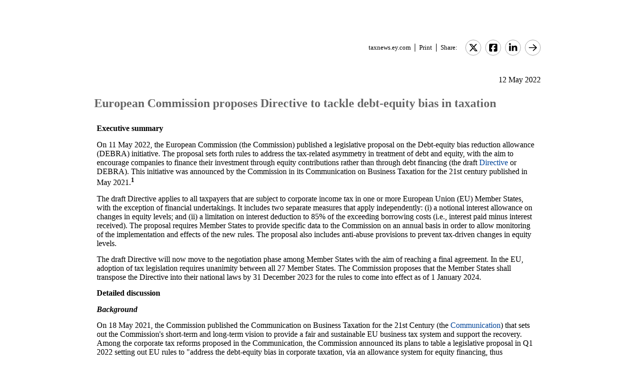

--- FILE ---
content_type: text/html; charset=Windows-1252
request_url: https://taxnews.ey.com/news/2022-0753-european-commission-proposes-directive-to-tackle-debt-equity-bias-in-taxation
body_size: 10154
content:

<!---[if !IE7&!IE6]>--->
<!DOCTYPE html PUBLIC "-//W3C//DTD XHTML 1.0 Transitional//EN"
   "http://www.w3.org/TR/xhtml1/DTD/xhtml1-transitional.dtd">
<!---<![endif]--->

<html>
<head>
<title>European Commission proposes Directive to tackle debt-equity bias in taxation</title>
<link rel="stylesheet" type="text/css" href="/_IncludeFiles/Styles/Main_EYFLAT.css" /> 
<link rel="stylesheet" type="text/css" href="/_IncludeFiles/Styles/Newsletters_GTNU.css" />
<link rel="stylesheet" type="text/css" href="/_IncludeFiles/Styles/jQuery/UI/jquery-ui.202601151538.css" />
<link rel="Stylesheet" href="/Login/_IncludeFiles/Styles/ViewEmailDocument.css" />

<!--LinkedIn share link metadata-->
<meta property="og:title" content="European Commission proposes Directive to tackle debt-equity bias in taxation" />
<meta property="og:description" content="" />
<meta property="og:image" content="https://taxnews.ey.com/Resources/Images/LinkedInSharePreview/GettyImages-1365995770.jpeg" />
<meta property="og:url" content="https://taxnews.ey.com" />

<script src="/_IncludeFiles/Bundle/jQueryEngineWithUI?v=5Xr8xtGbL5_aKX45D8R3ZA-BzPUGJE_ZCCEvLc77y7E1"></script>

<script src="/_IncludeFiles/Bundle/jQueryPluginsForKnowledge?v=nH6mmrLwguKOdg9dE80yXrqejvRVkL02vbzWK_Csrxk1"></script>

<script src="/_IncludeFiles/Bundle/ViewEmailDocument_en?v=p4jxNV7aHB5-UVRmHeC_vmTBhfNrD5u29p9g0PaElp01"></script>

<script type="text/javascript" src="/_IncludeFiles/Scripts/date.format.js"></script>
<script type="text/javascript" src="/Login/_IncludeFiles/Scripts/ViewEmailDocument.js"></script>

<script language="javascript" type="text/javascript" nonce="rNG9KfSV35sFPHGzThu9BdH67y8=">
    var glb_EnableKnotiaNext = 1;

    var iClickedDocumentId, iClickedBookId, iClickedProductId, iClickedParagraphId = 0;
    document.iCurrentProductId = 0;
    document.iCurrentBookId = 0;
    document.iCurrentDocumentId = 0;
    
	document.urlAlertID = 138544;
	var glb_StringCaseType = "";

    var glb_title = "European Commission proposes Directive to tackle debt-equity bias in taxation";

    //@ CHANGE FOR JQUERY 3.6
    //$(document).ready(function () {
    document.addEventListener('DOMContentLoaded', function (event) {
		document.k5 = new KnotiaKnowledge5.StateManagerOnlineViewerOnly(KnotiaKnowledge5.CollectionType.Collection, document.iCurrentProductId, "EYFLAT");
		document.k5.initializeStateManager("/Knowledge/Cache.aspx", false, "true");
        document.k5.initializeCollection();
        Globals.Utilities.generateInlineStylesFromDataStyles();

	});

</script>
</head>
<body>

<table width="900" cellpadding="0" cellspacing="0" border="0" align="center">    
<tr>
    <td align="left"><img class='tax-news email-banner' src='/Resources/Images/EmailBanners/USTaxNews/EYLogo-white.svg' border='0'  alt='Tax News Update: US Edition (external)'/></td>
</tr>
</table>

<div id="main">
	<table class="tax-news" width="900px" cellpadding=0 cellspacing=0 align="center"><tr><td><tr><td><p class='normalText noPadding link-container'><a class="home-link" href='/'>taxnews.ey.com</a><a class="js--view-email-document-print print-link" href ="#">Print</a><span class="share-text">Share:</span><a href="https://twitter.com/intent/tweet?url=https%3a%2f%2ftaxnews.ey.com%2fnews%2f2022-0753&source=webclient&text=European+Commission+proposes+Directive+to+tackle+debt-equity+bias+in+taxation" target="_blank" class="socialMediaLink" ><img src="/Resources/Images/SocialMediaButtons/Twitter.svg" border"0" /></a><a href="https://www.facebook.com/sharer.php?u=https%3a%2f%2ftaxnews.ey.com%2fnews%2f2022-0753" target="_blank" class="socialMediaLink" ><img src="/Resources/Images/SocialMediaButtons/Facebook.svg" border"0" /></a><a href="https://www.linkedin.com/cws/share?xd_origin_host=https%3a%2f%2ftaxnews.ey.com&original_referer=https%3a%2f%2ftaxnews.ey.com%2fnews%2f2022-0753&url=https%3a%2f%2ftaxnews.ey.com%2fnews%2f2022-0753&isFramed=false&token=&lang=en_US" target="_blank" class="socialMediaLink" ><img src="/Resources/Images/SocialMediaButtons/LinkedIn.svg" border"0" /></a><a class="js--view-email-document-open-email-client socialMediaLink" title="Forward" data-email-subject="[5/12/2022 9:42:02 AM] 2022-0753 – European Commission proposes Directive to tackle debt-equity bias in taxation" data-email-alert-url="/news/2022-0753-2022-0753%2520%25E2%2580%2593%2520European%2520Commission%2520proposes%2520Directive%2520to%2520tackle%2520debt-equity%2520bias%2520in%2520taxation" href="#"><img src="https://taxnews.ey.com/Resources/Plugins/FontAwesome/652/svgs/regular/arrow-right.svg" border"0"/></a></p></td></tr><tr><td ><p class='document-date'>12 May 2022</p><p class='Head1 document-title'>European Commission proposes Directive to tackle debt-equity bias in taxation</p><a name="para_2"></a><div id="el_P2" class="documentParagraph" ><a name="para_"2"></a><p class='Normal'><strong>Executive summary</strong></p></div><a name="para_3"></a><div id="el_P3" class="documentParagraph" ><a name="para_"3"></a><p class='Normal'>On 11 May 2022, the European Commission (the Commission) published a legislative proposal on the Debt-equity bias reduction allowance (DEBRA) initiative. The proposal sets forth rules to address the tax-related asymmetry in treatment of debt and equity, with the aim to encourage companies to finance their investment through equity contributions rather than through debt financing (the draft <a target="_blank" href="https://ec.europa.eu/taxation_customs/system/files/2022-05/COM_2022_216_1_EN_ACT_part1_v6.pdf">Directive</a> or DEBRA). This initiative was announced by the Commission in its Communication on Business Taxation for the 21st century published in May 2021.<sup><strong>1</strong></sup></p></div><a name="para_4"></a><div id="el_P4" class="documentParagraph" ><a name="para_"4"></a><p class='Normal'>The draft Directive applies to all taxpayers that are subject to corporate income tax in one or more European Union (EU) Member States, with the exception of financial undertakings. It includes two separate measures that apply independently: (i) a notional interest allowance on changes in equity levels; and (ii) a limitation on interest deduction to 85% of the exceeding borrowing costs (i.e., interest paid minus interest received). The proposal requires Member States to provide specific data to the Commission on an annual basis in order to allow monitoring of the implementation and effects of the new rules. The proposal also includes anti-abuse provisions to prevent tax-driven changes in equity levels.</p></div><a name="para_5"></a><div id="el_P5" class="documentParagraph" ><a name="para_"5"></a><p class='Normal'>The draft Directive will now move to the negotiation phase among Member States with the aim of reaching a final agreement. In the EU, adoption of tax legislation requires unanimity between all 27 Member States. The Commission proposes that the Member States shall transpose the Directive into their national laws by 31 December 2023 for the rules to come into effect as of 1 January 2024.</p></div><a name="para_6"></a><div id="el_P6" class="documentParagraph" ><a name="para_"6"></a><p class='Normal'><strong>Detailed discussion</strong></p></div><a name="para_7"></a><div id="el_P7" class="documentParagraph" ><a name="para_"7"></a><p class='Normal'><strong><em>Background</em></strong></p></div><a name="para_8"></a><div id="el_P8" class="documentParagraph" ><a name="para_"8"></a><p class='Normal'>On 18 May 2021, the Commission published the Communication on Business Taxation for the 21st Century (the <a target="_blank" href="https://ireland.representation.ec.europa.eu/news-and-events/news/commission-communication-business-taxation-21st-century-2021-05-18_ga#:~:text=The%20European%20Commission%20adopted%20today%20a%20Communication%20on,ensure%20adequate%20public%20revenues%20over%20the%20coming%20years.">Communication</a>) that sets out the Commission's short-term and long-term vision to provide a fair and sustainable EU business tax system and support the recovery. Among the corporate tax reforms proposed in the Communication, the Commission announced its plans to table a legislative proposal in Q1 2022 setting out EU rules to "address the debt-equity bias in corporate taxation, via an allowance system for equity financing, thus contributing to the re-equitization of financially vulnerable companies."</p></div><a name="para_9"></a><div id="el_P9" class="documentParagraph" ><a name="para_"9"></a><p class='Normal'>Following that, on 1 July 2021, the Commission launched a <a target="_blank" href="https://ec.europa.eu/info/law/better-regulation/have-your-say/initiatives/12995-Debt-equity-bias-reduction-allowance-DEBRA-_en">public consultation</a> on such proposal consisting of a questionnaire and the opportunity to submit a position paper. The consultation closed on 7 October 2021 with a total of 67 replies.</p></div><a name="para_10"></a><div id="el_P10" class="documentParagraph" ><a name="para_"10"></a><p class='Normal'>On 11 May 2022, the Commission published the draft DEBRA proposal that includes two separate measures that apply independently: (i) a notional interest allowance on changes in the levels of equity; and (ii) a limitation on interest deduction to 85% of exceeding borrowing costs (i.e., interest paid minus interest received).</p></div><a name="para_11"></a><div id="el_P11" class="documentParagraph" ><a name="para_"11"></a><p class='Normal'>According to the explanatory memorandum to the draft Directive, the proposal complements a number of other policy initiatives promoted by the Commission in parallel, including a proposal for Business in Europe: Framework for Income Taxation (BEFIT), which is expected to be published in 2023.</p></div><a name="para_12"></a><div id="el_P12" class="documentParagraph" ><a name="para_"12"></a><p class='Normal'><strong><em>The draft Directive</em></strong></p></div><a name="para_13"></a><div id="el_P13" class="documentParagraph" ><a name="para_"13"></a><p class='Normal'><strong>Scope</strong></p></div><a name="para_14"></a><div id="el_P14" class="documentParagraph" ><a name="para_"14"></a><p class='Normal'>The proposed rules would apply to all undertakings in the EU that are subject to corporate income tax in one or more Member States. Financial undertakings are excluded from the scope of this Directive as some are subject to regulatory equity requirements already preventing under-equitization. In addition, the Commission asserts that many are unaffected by interest limitation deduction rules. According to the Commission, if the proposed rules to address the tax related debt-equity bias were to apply to them, the economic burden of the measures would be unequally distributed at the expense of non-financial undertakings.</p></div><a name="para_15"></a><div id="el_P15" class="documentParagraph" ><a name="para_"15"></a><p class='Normal'><strong>Allowance on equity</strong></p></div><a name="para_16"></a><div id="el_P16" class="documentParagraph" ><a name="para_"16"></a><p class='Normal'>The proposed allowance on equity would be computed based on the difference between net equity<sup><strong>2</strong></sup> at the end of the current tax year and net equity at the end of the previous tax year, multiplied by a notional interest rate. The notional interest rate is the 10-year risk-free interest rate for the relevant currency,<sup><strong>3</strong></sup> and increased by a risk premium of 1% or, in the case of Small and Medium Enterprises (SMEs), a risk premium of 1.5%. If the difference between the above-mentioned equity levels is a negative amount (loss), then the computation will lead to a positive amount being added to the taxable income of the company unless the taxpayer provides sufficient evidence that this is due to accounting losses incurred during the tax period or due to a legal obligation to reduce capital.</p></div><a name="para_17"></a><div id="el_P17" class="documentParagraph" ><a name="para_"17"></a><p class='Normal'>To prevent tax abuse, the deductibility of the allowance is limited to a maximum of 30% of the taxpayer's EBITDA (earnings before interest, tax, depreciation and amortization) for each tax year. If the allowance on equity is higher than the taxpayer's net taxable income, the taxpayer may carry forward the excess of allowance on equity without a time limitation. In addition, taxpayers will be able to carry forward their unused allowance on equity which exceeds the 30% of taxable income, for a maximum of five tax years.</p></div><a name="para_18"></a><div id="el_P18" class="documentParagraph" ><a name="para_"18"></a><p class='Normal'>The Directive includes a number of anti-abuse measures to ensure that the rules on the deductibility of an allowance on equity are not used for unintended purposes:</p></div><a name="para_19"></a><div id="el_P19" class="documentParagraph" ><a name="para_"19"></a><ul><li>A first measure would exclude from the base of the allowance equity increases that originate from: (i) intra-group loans; (ii) intra-group transfers of participations or existing business activities; and (iii) cash contributions under certain conditions.</li><li>Another measure sets out specific conditions for taking into account equity increases originating from contributions in kind or investments in assets.</li><li>A third measure targets the re-categorization of old capital as new capital, which would qualify as an equity increase for the purpose of the allowance. Such re-categorization could be achieved through a liquidation and the creation of start-ups.</li></ul></div><a name="para_20"></a><div id="el_P20" class="documentParagraph" ><a name="para_"20"></a><p class='Normal'><strong>Limitation to interest deduction</strong></p></div><a name="para_21"></a><div id="el_P21" class="documentParagraph" ><a name="para_"21"></a><p class='Normal'>The allowance on equity is accompanied by a limitation to the tax deductibility of debt-related interest payments. The aim is to better mitigate the debt-equity bias. Accordingly, the Directive proposes the introduction of a limitation on the deductibility of interest to 85% of exceeding borrowing costs (i.e., interest paid minus interest received).</p></div><a name="para_22"></a><div id="el_P22" class="documentParagraph" ><a name="para_"22"></a><p class='Normal'>Given that interest limitation rules already apply in the EU under Article 4 of the anti-tax avoidance Directive (ATAD), the Directive provides that the taxpayer will apply the rule under this proposal as a first step and then, calculate the limitation applicable in accordance with Article 4 of ATAD. If the result of applying the ATAD rule is a lower deductible amount, the taxpayer will be entitled to carry forward or back the difference in accordance with Article 4 of ATAD. This article of the ATAD, adopted on 12 July 2016 at the EU level, has been broadly implemented by Member States.</p></div><a name="para_23"></a><div id="el_P23" class="documentParagraph" ><a name="para_"23"></a><p class='Normal'><strong>Monitoring and reporting</strong></p></div><a name="para_24"></a><div id="el_P24" class="documentParagraph" ><a name="para_"24"></a><p class='Normal'>Member States will have to provide specific data to the Commission on an annual basis in order to allow monitoring of the implementation and effects of the new rules by the Commission. According to the Directive, each Member State will need to report within three months from the end of every tax period:</p></div><a name="para_25"></a><div id="el_P25" class="documentParagraph" ><a name="para_"25"></a><ol start="i" type="i"><li>The number of taxpayers that have benefited from the allowance on equity in the tax period</li><li>The number of SMEs that have benefitted from the allowance in the tax period</li><li>The total amount of expenditure incurred or tax revenue lost due to the deduction of allowance on equity allocated to the allowance on equity as compared to the national gross domestic product of the Member State</li><li>The total amount of exceeding borrowing costs</li><li>The total amount of non-deductible exceeding borrowing costs</li><li>The number of taxpayers to which anti-abuse measures have been applied in the tax period including the related tax consequences and sanctions applied</li><li>The data on the evolution in the Member State of the debt/equity ratio.</li></ol></div><a name="para_26"></a><div id="el_P26" class="documentParagraph" ><a name="para_"26"></a><p class='Normal'><strong><em>Next steps</em></strong></p></div><a name="para_27"></a><div id="el_P27" class="documentParagraph" ><a name="para_"27"></a><p class='Normal'>Article 115 of the Treaty on the Functioning of the European Union is the legal basis for the draft Directive. Proposals put forward under this special legislative procedure are subject to the Council's unanimity, while the European Parliament only has an advisory role. The next step will therefore be for the proposal to be discussed by the 27 EU Member States.</p></div><a name="para_28"></a><div id="el_P28" class="documentParagraph" ><a name="para_"28"></a><p class='Normal'>As with previous Directives with respect to direct taxation, it is expected that many changes will be made to the proposal during the negotiation process. Consequently, the final Directive, if adopted at all, could differ significantly from the current proposal.</p></div><a name="para_29"></a><div id="el_P29" class="documentParagraph" ><a name="para_"29"></a><p class='Normal'>Once unanimity is achieved, the next step would be the publication of the Directive in the <em>Official Journal of the European Union</em>. The Commission proposes that the Member States shall bring into force the laws, regulations, and administrative provisions necessary to comply with the provisions of the final Directive by 31 December 2023 and that they shall apply these provisions from 1 January 2024. <s></s></p></div><a name="para_30"></a><div id="el_P30" class="documentParagraph" ><a name="para_"30"></a><p class='Normal'><strong>Implications</strong></p></div><a name="para_31"></a><div id="el_P31" class="documentParagraph" ><a name="para_"31"></a><p class='Normal'>Adoption of the proposed Directive would mark a significant step towards addressing the tax-induced debt-equity bias across the single market in a coordinated way. Currently, only six Member States address the debt-equity bias from a tax perspective and the relevant national measures differ significantly. While the notional interest allowance on equity would create benefits for business, the proposal is accompanied by a proposal to significantly limit the deductibility of interest, which may have a relevant negative impact.</p></div><a name="para_32"></a><div id="el_P32" class="documentParagraph" ><a name="para_"32"></a><p class='Normal'>While it is not yet known whether Member States will embrace the Commission's initiative, it is recommended that businesses and investors closely monitor the adoption process for any changes or clarifications to the proposal. Businesses that are in scope should carry out an initial analysis on their corporate structures based on the current draft. After all, individual Member States may opt to introduce the rules proposed in the draft Directive unilaterally if the 27 Member States fail to adopt the rules unanimously.</p></div><a name="para_33"></a><div id="el_P33" class="documentParagraph" ><a name="para_"33"></a><p class='Normal'>_________________________________________</p></div><a name="para_34"></a><div id="el_P34" class="documentParagraph" ><a name="para_"34"></a><p class='Normal'>For additional information with respect to this Alert, please contact the following:</p></div><a name="para_35"></a><div id="el_P35" class="documentParagraph" ><a name="para_"35"></a><p class='Normal'><strong>EY Soci&eacute;t&eacute; d'Avocats, Paris</strong></p></div><a name="para_36"></a><div id="el_P36" class="documentParagraph" ><a name="para_"36"></a><ul><li>Jean-Pierre Lieb | <a href="mailto:jean.pierre.lieb@ey-avocats.com">jean.pierre.lieb@ey-avocats.com</a></li></ul></div><a name="para_37"></a><div id="el_P37" class="documentParagraph" ><a name="para_"37"></a><p class='Normal'><strong>Ernst &amp; Young GmbH Wirtschaftspr&uuml;fungsgesellschaft, Munich</strong></p></div><a name="para_38"></a><div id="el_P38" class="documentParagraph" ><a name="para_"38"></a><ul><li>Klaus von Brocke | <a href="mailto:klaus.von.brocke@de.ey.com">klaus.von.brocke@de.ey.com</a></li></ul></div><a name="para_39"></a><div id="el_P39" class="documentParagraph" ><a name="para_"39"></a><p class='Normal'><strong>Ernst &amp; Young Belastingadviseurs LLP, Rotterdam</strong></p></div><a name="para_40"></a><div id="el_P40" class="documentParagraph" ><a name="para_"40"></a><ul><li>Marlies de Ruiter | <a href="mailto:marlies.de.ruiter@nl.ey.com">marlies.de.ruiter@nl.ey.com</a></li><li>Maikel Evers | <a href="mailto:maikel.evers@nl.ey.com">maikel.evers@nl.ey.com</a></li><li>Andromachi Anastasiou | <a href="mailto:andromachi.anastasiou@nl.ey.com">andromachi.anastasiou@nl.ey.com</a></li></ul></div><a name="para_41"></a><div id="el_P41" class="documentParagraph" ><a name="para_"41"></a><p class='Normal'><strong>Ernst &amp; Young Belastingadviseurs LLP, Amsterdam</strong></p></div><a name="para_42"></a><div id="el_P42" class="documentParagraph" ><a name="para_"42"></a><ul><li>Konstantina Tsilimigka | <a href="mailto:konstantina.tsilimigka@nl.ey.com">konstantina.tsilimigka@nl.ey.com</a></li></ul></div><a name="para_43"></a><div id="el_P43" class="documentParagraph" ><a name="para_"43"></a><p class='Normal'><strong>Ernst &amp; Young LLP (United States), Global Tax Desk Network, New York</strong></p></div><a name="para_44"></a><div id="el_P44" class="documentParagraph" ><a name="para_"44"></a><ul><li>Jose A. (Jano) Bustos | <a href="mailto:joseantonio.bustos@ey.com">joseantonio.bustos@ey.com</a></li></ul></div><a name="para_45"></a><div id="el_P45" class="documentParagraph" ><a name="para_"45"></a><p class='Normal'>_________________________________________</p></div><a name="para_46"></a><div id="el_P46" class="documentParagraph" ><a name="para_"46"></a><p class='Normal'><strong>ENDNOTES</strong></p></div><a name="para_47"></a><div id="el_P47" class="documentParagraph" ><a name="para_"47"></a><p class='Normal'><sup><strong>1</strong></sup> See EY Global Tax Alert, <a target="_blank" href="https://globaltaxnews.ey.com/news/2021-5569-european-commission-publishes-communication-on-business-taxation-for-the-21st-century"><em>European Commission publishes Communication on Business Taxation for the 21st century</em></a>, dated 18 May 2021.</p></div><a name="para_48"></a><div id="el_P48" class="documentParagraph" ><a name="para_"48"></a><p class='Normal'><sup><strong>2</strong></sup> Equity is defined by reference to Directive 2013/34/EU (Accounting Directive), meaning the sum of Paid-up Capital, Share premium account, Revaluation reserve and Reserves and Profits or Losses carried forward.</p></div><a name="para_49"></a><div id="el_P49" class="documentParagraph" ><a name="para_"49"></a><p class='Normal'><sup><strong>3</strong></sup> The risk-free interest rates are laid down and published for each currency by the European Insurance and Occupational Pensions Authority in the implementing acts to Article 77e(2) of Directive 2009/138/EC.</p></div><p class='document-id'>Document ID: <a href='/Knowledge/FederatedSearch.aspx?FetchID=2022-0753'>2022-0753</a></p></td></tr><tr><td>&nbsp;</td></tr></table>
</div>

<table class="tax-news footer" width="100%" cellpadding="0" cellspacing="0" border="0" align="center"><tr><td><img class='footer-logo' src='/Resources/Images/EmailBanners/USTaxNews/EYLogo-black.svg' border='0' /></td><td><div id="divCopyright" >
	<table aria-hidden="true" width="100%"><tbody><tr><td>&nbsp;</td></tr></tbody></table>
	<br>
	<div class="footer-container">
		<p class="footerText" >The information contained herein is general in nature and is not intended, and should not be construed, as legal, accounting or tax advice or opinion provided by Ernst &amp; Young LLP to the reader. The reader also is cautioned that this material may not be applicable to, or suitable for, the reader's specific circumstances or needs, and may require consideration of non-tax and other tax factors if any action is to be contemplated. The reader should contact his or her Ernst &amp; Young LLP or other tax professional prior to taking any action based upon this information. Ernst &amp; Young LLP assumes no obligation to inform the reader of any changes in tax laws or other factors that could affect the information contained herein.</p>
		<p class="nopadding">&nbsp;</p>
		<p class="footerText"><b>Copyright &copy; 1996 &ndash; 2026, Ernst &amp; Young LLP</b></p>
		<p class="nopadding">&nbsp;</p>
		<p class="footerText" >All rights reserved. No part of this document may be reproduced, retransmitted or otherwise redistributed in any form or by any means, electronic or mechanical, including by photocopying, facsimile transmission, recording, rekeying, or using any information storage and retrieval system, without written permission from Ernst &amp; Young LLP.</p>
		<p class="nopadding">&nbsp;</p>
		<p class="footerText" ><a href="/Information/Terms.aspx">EY US Tax News Update Master Agreement</a> | <a href="https://www.ey.com/en_us/privacy-statement" target="_blank">EY Privacy Statement</a></p>
		<p class="nopadding">&nbsp;</p>
	</div>
</div>
</td></tr><tr><td>&nbsp;</td></tr></table>

</body>
</html>

<script language="javascript" type="text/javascript" nonce="rNG9KfSV35sFPHGzThu9BdH67y8=">
    Globals.Utilities.generateInlineStylesFromDataStyles();
</script>